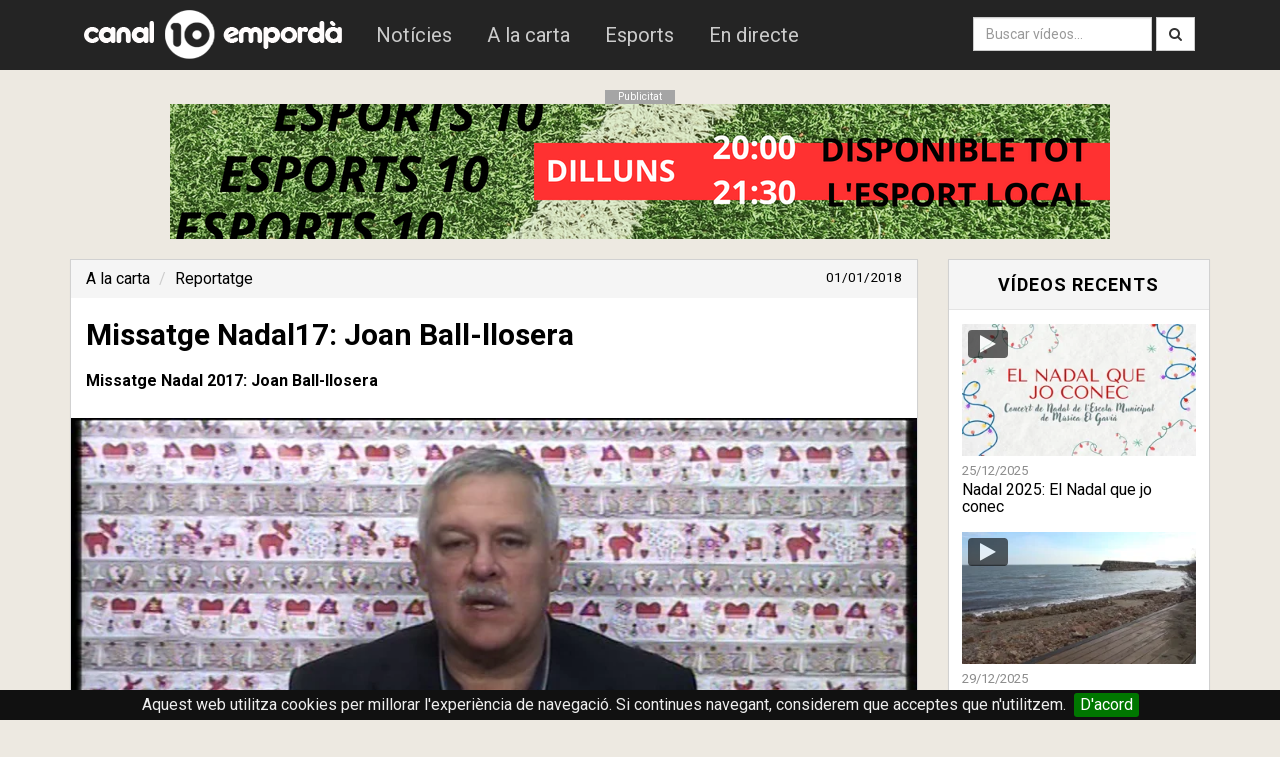

--- FILE ---
content_type: text/html; charset=utf-8
request_url: https://www.canal10.cat/video/15467-missatge-nadal17-joan-ball-llosera
body_size: 4301
content:
<!doctype html>
<html lang="ca">
<head>
	<meta http-equiv="Content-Type" content="text/html; charset=utf-8" />
	<meta http-equiv="X-UA-Compatible" content="IE=edge">
	<meta name="robots" content="INDEX, FOLLOW">
	<meta name="path" content="/video/15467-missatge-nadal17-joan-ball-llosera">
	<base href="https://www.canal10.cat/">
	<link rel="stylesheet" type="text/css" href="css/bootstrap.min.css?d=250122">
	<link rel="stylesheet" type="text/css" href="css/font-awesome.min.css">
	<link rel="stylesheet" href="css/stylesheet.css" type="text/css" charset="utf-8" />
	<link rel="stylesheet" href="css/jquery.cookiebar.css" type="text/css" charset="utf-8" />
	<meta property="fb:pages" content="109539177501" />

	<link href="//fonts.googleapis.com/css?family=Roboto:100italic,100,300italic,300,400italic,400,500italic,500,700italic,700,900italic,900" rel="stylesheet" type="text/css">
	<script src="//ajax.googleapis.com/ajax/libs/jquery/1.10.2/jquery.min.js"></script>
	<script type="text/javascript" src="js/bootstrap.min.js"></script>
	<!--[if lt IE 9]>
	  <script src="js/html5shiv.js"></script>
	  <script src="js/respond.min.js"></script>
	<![endif]-->
	<link href="favicon.ico" rel="shortcut icon" type="image/vnd.microsoft.icon" />
	<meta name="viewport" content="width=device-width, initial-scale=1.0,maximum-scale=1.0">
<title>Missatge Nadal17: Joan Ball-llosera - Canal 10 Empordà</title>
<meta name="keywords" content="missatge,nadal,2017,joan,ball-llosera">
<meta name="description" content="Missatge Nadal 2017: Joan Ball-llosera">
<meta property="og:title" content="Missatge Nadal17: Joan Ball-llosera" />
<meta property="og:description" content="Missatge Nadal 2017: Joan Ball-llosera" />
<meta property="og:image" content="https://i.vimeocdn.com/video/674819933-a76070ca061748a822cea7008dff0e5f66991df8ed78b43db17380ae3bc1d48d-d_600x315" />
<meta property="og:image:type" content="image/jpeg" />
<meta property="og:image:width" content="210" />
<meta property="og:image:height" content="210" />
<meta property="og:type" content="video.tv_show" />
<meta property="og:url" content="https://www.canal10.cat/video/15467-missatge-nadal17-joan-ball-llosera" />
<meta property="fb:app_id" content="136460303045197" />

<meta name="twitter:card" content="player" />
<!-- Fi zona variable
<meta name="twitter:player" content="https://www.canal10.cat/video-embed/15467-missatge-nadal17-joan-ball-llosera" />
<meta name="twitter:player:width" content="995" />
<meta name="twitter:player:height" content="559" /> -->
<meta name="twitter:card" content="player" />
<meta name="twitter:site" content="@canal10cat" />
<meta name="twitter:title" content="Missatge Nadal17: Joan Ball-llosera" />
<meta name="twitter:description" content="Missatge Nadal 2017: Joan Ball-llosera" />
<meta name="twitter:image" content="https://i.vimeocdn.com/video/674819933-a76070ca061748a822cea7008dff0e5f66991df8ed78b43db17380ae3bc1d48d-d_600x315" />
<meta name="twitter:url" content="https://www.canal10.cat/video/15467-missatge-nadal17-joan-ball-llosera" />
<link rel="amphtml" href="https://www.canal10.cat/amp/video/15467-missatge-nadal17-joan-ball-llosera" />

	<script src="//f.vimeocdn.com/js/froogaloop2.min.js"></script>

		<script type="application/ld+json">
	{
	  "@context": "http://schema.org",
	  "@type": "VideoObject",
	  "name": "Missatge Nadal17: Joan Ball-llosera",
	  "description": "Missatge Nadal 2017: Joan Ball-llosera",
	  "thumbnailUrl": "https://i.vimeocdn.com/video/674819933-a76070ca061748a822cea7008dff0e5f66991df8ed78b43db17380ae3bc1d48d-d_160x90",
	  "uploadDate": "2018-01-01T00:00:15+01:00",
	  "duration": "T4M0S"
	}
	</script>
		<script type="application/ld+json">
	{
	  "@context": "http://schema.org",
	  "@type": "BreadcrumbList",
	  "itemListElement": [{
	    "@type": "ListItem",
	    "position": 1,
	    "item": {
	      "@id": "https://www.canal10.cat/alacarta",
	      "name": "A la carta"
	    }
	  },{
	    "@type": "ListItem",
	    "position": 2,
	    "item": {
	      "@id": "https://www.canal10.cat/programa/reportatge",
	      "name": "Reportatge"
	    }
	  }]
	}
	</script>
</head>
<body>
<script>
 (function(i,s,o,g,r,a,m){i['GoogleAnalyticsObject']=r;i[r]=i[r]||function(){
  (i[r].q=i[r].q||[]).push(arguments)},i[r].l=1*new Date();a=s.createElement(o),
  m=s.getElementsByTagName(o)[0];a.async=1;a.src=g;m.parentNode.insertBefore(a,m)
  })(window,document,'script','//www.google-analytics.com/analytics.js','ga');

  ga('create', 'UA-12383762-1', 'auto');
  ga('send', 'pageview');
</script>
<nav class="navbar navbar-default" role="navigation">
<div class="container">
  <div class="navbar-header">
     <button class = "navbar-toggle" data-toggle = "collapse" data-target = ".navbar-collapse">
      <span class="sr-only">Obrir menú</span>
      <span class="icon-bar"></span>
      <span class="icon-bar"></span>
      <span class="icon-bar"></span>
    </button>
        <a class="navbar-brand" href="/"><img src="img/logocom.png"  alt="Canal 10 Empordà"/></a>

  </div>

  <div class="collapse navbar-collapse navbar-ex1-collapse">
    <ul class="nav navbar-nav" style="padding-top:10px; padding-bottom:10px;">
      <li id="noticies"><a href="programa/10noticies">Notícies</a></li>
      <li id="alacarta"><a href="alacarta">A la carta</a></li>
      <li id="esports"><a href="esports10">Esports</a></li>
      <li id="endirecte"><a href="endirecte">En directe</a></li>
    </ul>
  <div  class="hidden-lg">
	<form class="navbar-form navbar-left" method="get" action="cerca/">
			<div class="input-group">
		        <input id="textcerca" class="form-control" type="search" name="q" placeholder="Introdueix el text a cercar...">
      <span class="input-group-btn">
		        <button type="submit" class="btn btn-default">Cerca</button>
      </span>
    </div>
    	</form>
	</div>
    <ul class="nav navbar-nav navbar-right visible-lg" style="padding-top:9px;">
      <form class="navbar-form navbar-left" method="get" action="cerca/">
      <div class="form-group">
        <input type="text" class="form-control" name="q" placeholder="Buscar vídeos...">
      </div>
      <button type="submit" type="submit" class="btn btn-default"><i class="fa fa-search"></i></button>
    </form>
        </ul>
  </div><!-- /.navbar-collapse -->
  </div>
</nav>

<div class="margedalt"></div>

<div class="container">

<div class="anunci">
<div class="pubtext">Publicitat</div><a id="anuncim" href="https://www.canal10.cat/programa/esports-10" target="_blank"><img src="img/upload/ESPORTS 10es.png" alt="Publicitat"/></a>

</div>
	
<div class="margedalt"></div>
<div class="row">
  <div class="col-md-9">
<div class="panel panel-default">

<ol class="breadcrumb">
  <li><a href="alacarta">A la carta</a></li>
  <li class="active"><a href="programa/reportatge">Reportatge</a></li>
  <small class="pull-right">01/01/2018</small>
</ol>
 <h2 style="padding-left:15px;">Missatge Nadal17: Joan Ball-llosera</h2>
<p class="paragraf">
<b>Missatge Nadal 2017: Joan Ball-llosera</b></p>
  		<div class="contvideo">
		   	<div class="videoWrapper">
		  		<iframe id="iframevimeo" src="//player.vimeo.com/video/249102274?api=1&player_id=iframevimeo" frameborder="0" webkitAllowFullScreen mozallowfullscreen allowFullScreen></iframe>		</div>
  		</div>

  <div class="panel-footer">  <div class="fb-like" style="top: -5px;" data-href="https://www.canal10.cat:443/video/15467-missatge-nadal17-joan-ball-llosera" data-colorscheme="light" data-layout="button_count" data-action="like" data-send="false"></div>&nbsp;&nbsp;&nbsp;&nbsp;<div class="g-plusone" data-size="medium"></div><a href="https://twitter.com/share" class="twitter-share-button" data-via="canal10emporda" data-lang="es" data-dnt="true" data-count="horizontal">Twittear</a></div>
 <!-- <div class="panel-heading">
    <h3 class="panel-title">Comentaris del vídeo</h3>
  </div>-->
  <div class="panel-body">
  <style>
  #footer {
	  display: none;
  }
.image-caption {
    color: gray;
    position: relative;
    top: -18px;
    text-align: center;
    display: block;
}
  .video-text p {
	font-size: 1.6rem;
    line-height: 1.618;
  }
  .video-text p a {
	color: #2d556d;
    text-decoration: underline;
  }
  .video-text {
	padding: 15px;
  }
  .video-text .image.image-stretched {
	width: 100%;
  }
  .video-text .image.image-max-75 {
    max-width: 75%;
   }
.video-text .image.image-max-50 {
    max-width: 50%;
   }
.video-text .image.image-max-25 {
    max-width: 25%;
   }
  .video-text .image {
	margin: 20px auto;
    display: block;
	max-width: 100%;
  }
  </style>
 <div id="disqus_thread" style="padding:10px;"></div>

      </div>
</div>

</div>
  <div class="col-md-3">
  <div class="panel panel-default">
  <div class="panel-heading">
    <h3 class="panel-title">Vídeos recents</h3>
  </div>
  <div class="panel-body">

<ul class="list-unstyled video-list-thumbs row main">
<li class="col-lg-12 col-sm-12 col-xs-12">
			<a href="video/27460-nadal-2025-el-nadal-que-jo-conec" title="Nadal 2025: El Nadal que jo conec">
				<img src="https://i.vimeocdn.com/video/2098981802-67ac8e41069c433ade5d7df4dc26313d4c3536cda5a6549bb540841d516da910-d_295x166?&r=pad&region=us" alt="Nadal 2025: El Nadal que jo conec" class="img-responsive" height="130px" />
				<span>25/12/2025</span>
				<h2>Nadal 2025: El Nadal que jo conec</h2>
				<i class="fa fa-play"></i>
			</a>
		</li><li class="col-lg-12 col-sm-12 col-xs-12">
			<a href="video/27475-la-llevantada-deixa-registres-donades-de-8-metres-i-murs-a-la-vista" title="La Llevantada deixa registres d'onades de 8 metres i murs a la vista">
				<img src="https://i.vimeocdn.com/video/2100860979-170a1788269b1fac36f1aaac02e5d2d02d6947d3bfd34a480efddf72483dee62-d_295x166?&r=pad&region=us" alt="La Llevantada deixa registres d'onades de 8 metres i murs a la vista" class="img-responsive" height="130px" />
				<span>29/12/2025</span>
				<h2>La Llevantada deixa registres d'onades de 8 metres i murs a la  ...</h2>
				<i class="fa fa-play"></i>
			</a>
		</li><li class="col-lg-12 col-sm-12 col-xs-12">
			<a href="video/27480-homenatge-a-j-strauss-i-highlights-de-la-m-sica-cl-ssica-del-cinema-i-popular" title="Homenatge a J. Strauss i highlights de la música clàssica, del cinema i popular">
				<img src="https://i.vimeocdn.com/video/2101190840-5d4aa68c444a9e6e26861d5dd499dd07d3a80e121a8a2290adbefe9658c3e185-d_295x166?&r=pad&region=us" alt="Homenatge a J. Strauss i highlights de la música clàssica, del cinema i popular" class="img-responsive" height="130px" />
				<span>01/01/2026</span>
				<h2>Homenatge a J. Strauss i highlights de la música clàssica, de ...</h2>
				<i class="fa fa-play"></i>
			</a>
		</li></ul></div>

</div>


 <div class="pubtext">Publicitat</div><div class="anuncid"><a id="anuncid" href="http://www.priscoelectronica.com/" target="_blank"><img src="img/upload/prisco.png" alt=""/></a></div></div>
</div>
</div>
<div id="fb-root"></div>
  <script src="js/videop.js"></script>
    <script type="text/javascript">
        /* * * CONFIGURATION VARIABLES: EDIT BEFORE PASTING INTO YOUR WEBPAGE * * */
      /*  var disqus_shortname = 'canal10'; // required: replace example with your forum shortname

        /* * * DON'T EDIT BELOW THIS LINE * * */
        /*
        (function() {
            var dsq = document.createElement('script'); dsq.type = 'text/javascript'; dsq.async = true;
            dsq.src = '//' + disqus_shortname + '.disqus.com/embed.js';
            (document.getElementsByTagName('head')[0] || document.getElementsByTagName('body')[0]).appendChild(dsq);
        })();*/
    </script>
<script>(function(d, s, id) {
  var js, fjs = d.getElementsByTagName(s)[0];
  if (d.getElementById(id)) return;
  js = d.createElement(s); js.id = id;
  js.src = "//connect.facebook.net/ca_ES/all.js#xfbml=1&appId=495174573887619";
  fjs.parentNode.insertBefore(js, fjs);
}(document, 'script', 'facebook-jssdk'));</script>
<script>!function(d,s,id){var js,fjs=d.getElementsByTagName(s)[0],p=/^http:/.test(d.location)?'http':'https';if(!d.getElementById(id)){js=d.createElement(s);js.id=id;js.src=p+'://platform.twitter.com/widgets.js';fjs.parentNode.insertBefore(js,fjs);}}(document, 'script', 'twitter-wjs');</script>
<script type="text/javascript">
  window.___gcfg = {lang: 'ca'};

  (function() {
    var po = document.createElement('script'); po.type = 'text/javascript'; po.async = true;
    po.src = 'https://apis.google.com/js/plusone.js';
    var s = document.getElementsByTagName('script')[0]; s.parentNode.insertBefore(po, s);
  })();
</script>
<style>
    .fb_iframe_widget iframe {
        width: fit-content !important;
    }
</style>
<!-- Fi zona variable -->
</div>
 <div class="contenidorf">
 <div class="container">
 <div class="row">
 <div class="col-md-3 footerlink">
 <h3>canal10.cat</h3>
  <footerlink>
<a href="programa/10noticies">Notícies</a>
<a href="esports10">Esports</a>
<a href="endirecte">En directe</a>
 </div>
  <div class="col-md-3 footerlink">
 <h3>Televisió</h3>
<a href="publicitat">Publicitat</a>
<a href="programacio">Programació</a>
<a href="sintonitzans">Sintonitza'ns</a>
 </div>
  <div class="col-md-3 footerlink">
 <h3>Ràdio</h3>
<a href="http://www.radiolescala.cat/programes" target="_blank">Programes</a>
<a href="http://www.radiolescala.cat/programacioradio" target="_blank">Programació</a>
<a href="http://www.radiolescala.cat/endirecte/" target="_blank">En directe</a>
 </footerlink> </div>  
 <div class="col-md-3 footerlink">
<a href="https://facebook.com/canal10emporda" target="_blank"><i class="fa fa-facebook-square"></i> Facebook</a>
<a href="https://www.instagram.com/canal10emporda/" rel="publisher" target="_blank"><i class="fa fa-instagram"></i> Instagram</a>
<a href="https://twitter.com/canal10emporda" target="_blank"><i class="fa fa-twitter-square"></i> Twitter</a>
<a href="rss.php" target="_blank"><i class="fa fa-rss-square"></i> RSS</a>
 </div>

 </div>
   <br><br>
<div style="color:#EBEBEB">© 2026 canal10.cat - <a href="avislegal" style="color:white;">Avís legal</a> - <a href="contacte" style="color:white;">Contactar</a><a href="https://www.marcpages.net" target="_blank"><img class="creat-per" src="img/marc-pages.svg" title="Creat per Marc Pagès"></a></div>
 </div>
	<script type="text/javascript" src="js/jquery.cookiebar2.js"></script>
 
 </div>
 <div id="outdated"></div>
 <script>
	 $.cookieBar();

 	$('#anuncid').on('click', function() {
	 	enllac = $(this).attr('href');
 		ga('send', 'event', 'BannerDreta', 'click', enllac);
	});
	$('#anuncim').on('click', function() {
	 	enllac = $(this).attr('href');
 		ga('send', 'event', 'BannerDalt', 'click', enllac);
	});  
	$('#actualizarClic').on('click', function() {
	 	enllac = $(this).attr('href');
 		ga('send', 'event', 'ActualizarNavegador', 'click', enllac);
	});                
 </script>
</body>

</html>


--- FILE ---
content_type: text/html; charset=UTF-8
request_url: https://player.vimeo.com/video/249102274?api=1&player_id=iframevimeo
body_size: 6341
content:
<!DOCTYPE html>
<html lang="en">
<head>
  <meta charset="utf-8">
  <meta name="viewport" content="width=device-width,initial-scale=1,user-scalable=yes">
  
  <link rel="canonical" href="https://player.vimeo.com/video/249102274">
  <meta name="googlebot" content="noindex,indexifembedded">
  
  
  <title>Missatge Nadal17: Joan Ball-llosera on Vimeo</title>
  <style>
      body, html, .player, .fallback {
          overflow: hidden;
          width: 100%;
          height: 100%;
          margin: 0;
          padding: 0;
      }
      .fallback {
          
              background-color: transparent;
          
      }
      .player.loading { opacity: 0; }
      .fallback iframe {
          position: fixed;
          left: 0;
          top: 0;
          width: 100%;
          height: 100%;
      }
  </style>
  <link rel="modulepreload" href="https://f.vimeocdn.com/p/4.46.25/js/player.module.js" crossorigin="anonymous">
  <link rel="modulepreload" href="https://f.vimeocdn.com/p/4.46.25/js/vendor.module.js" crossorigin="anonymous">
  <link rel="preload" href="https://f.vimeocdn.com/p/4.46.25/css/player.css" as="style">
</head>

<body>


<div class="vp-placeholder">
    <style>
        .vp-placeholder,
        .vp-placeholder-thumb,
        .vp-placeholder-thumb::before,
        .vp-placeholder-thumb::after {
            position: absolute;
            top: 0;
            bottom: 0;
            left: 0;
            right: 0;
        }
        .vp-placeholder {
            visibility: hidden;
            width: 100%;
            max-height: 100%;
            height: calc(540 / 960 * 100vw);
            max-width: calc(960 / 540 * 100vh);
            margin: auto;
        }
        .vp-placeholder-carousel {
            display: none;
            background-color: #000;
            position: absolute;
            left: 0;
            right: 0;
            bottom: -60px;
            height: 60px;
        }
    </style>

    

    
        <style>
            .vp-placeholder-thumb {
                overflow: hidden;
                width: 100%;
                max-height: 100%;
                margin: auto;
            }
            .vp-placeholder-thumb::before,
            .vp-placeholder-thumb::after {
                content: "";
                display: block;
                filter: blur(7px);
                margin: 0;
                background: url(https://i.vimeocdn.com/video/674819933-a76070ca061748a822cea7008dff0e5f66991df8ed78b43db17380ae3bc1d48d-d?mw=80&q=85) 50% 50% / contain no-repeat;
            }
            .vp-placeholder-thumb::before {
                 
                margin: -30px;
            }
        </style>
    

    <div class="vp-placeholder-thumb"></div>
    <div class="vp-placeholder-carousel"></div>
    <script>function placeholderInit(t,h,d,s,n,o){var i=t.querySelector(".vp-placeholder"),v=t.querySelector(".vp-placeholder-thumb");if(h){var p=function(){try{return window.self!==window.top}catch(a){return!0}}(),w=200,y=415,r=60;if(!p&&window.innerWidth>=w&&window.innerWidth<y){i.style.bottom=r+"px",i.style.maxHeight="calc(100vh - "+r+"px)",i.style.maxWidth="calc("+n+" / "+o+" * (100vh - "+r+"px))";var f=t.querySelector(".vp-placeholder-carousel");f.style.display="block"}}if(d){var e=new Image;e.onload=function(){var a=n/o,c=e.width/e.height;if(c<=.95*a||c>=1.05*a){var l=i.getBoundingClientRect(),g=l.right-l.left,b=l.bottom-l.top,m=window.innerWidth/g*100,x=window.innerHeight/b*100;v.style.height="calc("+e.height+" / "+e.width+" * "+m+"vw)",v.style.maxWidth="calc("+e.width+" / "+e.height+" * "+x+"vh)"}i.style.visibility="visible"},e.src=s}else i.style.visibility="visible"}
</script>
    <script>placeholderInit(document,  false ,  true , "https://i.vimeocdn.com/video/674819933-a76070ca061748a822cea7008dff0e5f66991df8ed78b43db17380ae3bc1d48d-d?mw=80\u0026q=85",  960 ,  540 );</script>
</div>

<div id="player" class="player"></div>
<script>window.playerConfig = {"cdn_url":"https://f.vimeocdn.com","vimeo_api_url":"api.vimeo.com","request":{"files":{"dash":{"cdns":{"akfire_interconnect_quic":{"avc_url":"https://vod-adaptive-ak.vimeocdn.com/exp=1768418589~acl=%2Fa33995d7-7de5-4feb-a36b-e3b144c5e6be%2Fpsid%3Dc25a721f4ba02d223b0a4047ab4b284de09c38f74c96c276f44c2c3db2d12010%2F%2A~hmac=691effbf056bbb25944e19232a4a1ce79c596b9b6ce5dbff459085a543caddda/a33995d7-7de5-4feb-a36b-e3b144c5e6be/psid=c25a721f4ba02d223b0a4047ab4b284de09c38f74c96c276f44c2c3db2d12010/v2/playlist/av/primary/playlist.json?omit=av1-hevc\u0026pathsig=8c953e4f~n24uRqwrx_ZzwHEOajjLlBR-UaJIOEJR6mQ70CDE7mc\u0026r=dXM%3D\u0026rh=2WbbAR","origin":"gcs","url":"https://vod-adaptive-ak.vimeocdn.com/exp=1768418589~acl=%2Fa33995d7-7de5-4feb-a36b-e3b144c5e6be%2Fpsid%3Dc25a721f4ba02d223b0a4047ab4b284de09c38f74c96c276f44c2c3db2d12010%2F%2A~hmac=691effbf056bbb25944e19232a4a1ce79c596b9b6ce5dbff459085a543caddda/a33995d7-7de5-4feb-a36b-e3b144c5e6be/psid=c25a721f4ba02d223b0a4047ab4b284de09c38f74c96c276f44c2c3db2d12010/v2/playlist/av/primary/playlist.json?pathsig=8c953e4f~n24uRqwrx_ZzwHEOajjLlBR-UaJIOEJR6mQ70CDE7mc\u0026r=dXM%3D\u0026rh=2WbbAR"},"fastly_skyfire":{"avc_url":"https://skyfire.vimeocdn.com/1768418589-0xb4f61122051a1d33980106d38dc2c39d23182bc7/a33995d7-7de5-4feb-a36b-e3b144c5e6be/psid=c25a721f4ba02d223b0a4047ab4b284de09c38f74c96c276f44c2c3db2d12010/v2/playlist/av/primary/playlist.json?omit=av1-hevc\u0026pathsig=8c953e4f~n24uRqwrx_ZzwHEOajjLlBR-UaJIOEJR6mQ70CDE7mc\u0026r=dXM%3D\u0026rh=2WbbAR","origin":"gcs","url":"https://skyfire.vimeocdn.com/1768418589-0xb4f61122051a1d33980106d38dc2c39d23182bc7/a33995d7-7de5-4feb-a36b-e3b144c5e6be/psid=c25a721f4ba02d223b0a4047ab4b284de09c38f74c96c276f44c2c3db2d12010/v2/playlist/av/primary/playlist.json?pathsig=8c953e4f~n24uRqwrx_ZzwHEOajjLlBR-UaJIOEJR6mQ70CDE7mc\u0026r=dXM%3D\u0026rh=2WbbAR"}},"default_cdn":"akfire_interconnect_quic","separate_av":true,"streams":[{"profile":"164","id":"187a2bcb-7dfe-43a3-840e-8c0946d68249","fps":25,"quality":"360p"},{"profile":"165","id":"5f7347da-2a10-47a5-bb0b-d271adf8b6a8","fps":25,"quality":"540p"}],"streams_avc":[{"profile":"164","id":"187a2bcb-7dfe-43a3-840e-8c0946d68249","fps":25,"quality":"360p"},{"profile":"165","id":"5f7347da-2a10-47a5-bb0b-d271adf8b6a8","fps":25,"quality":"540p"}]},"hls":{"cdns":{"akfire_interconnect_quic":{"avc_url":"https://vod-adaptive-ak.vimeocdn.com/exp=1768418589~acl=%2Fa33995d7-7de5-4feb-a36b-e3b144c5e6be%2Fpsid%3Dc25a721f4ba02d223b0a4047ab4b284de09c38f74c96c276f44c2c3db2d12010%2F%2A~hmac=691effbf056bbb25944e19232a4a1ce79c596b9b6ce5dbff459085a543caddda/a33995d7-7de5-4feb-a36b-e3b144c5e6be/psid=c25a721f4ba02d223b0a4047ab4b284de09c38f74c96c276f44c2c3db2d12010/v2/playlist/av/primary/playlist.m3u8?omit=av1-hevc-opus\u0026pathsig=8c953e4f~xzO3BFqYfpElXFZ38B6v9qkBG5WnSXowzVl2GlLfDUU\u0026r=dXM%3D\u0026rh=2WbbAR\u0026sf=fmp4","origin":"gcs","url":"https://vod-adaptive-ak.vimeocdn.com/exp=1768418589~acl=%2Fa33995d7-7de5-4feb-a36b-e3b144c5e6be%2Fpsid%3Dc25a721f4ba02d223b0a4047ab4b284de09c38f74c96c276f44c2c3db2d12010%2F%2A~hmac=691effbf056bbb25944e19232a4a1ce79c596b9b6ce5dbff459085a543caddda/a33995d7-7de5-4feb-a36b-e3b144c5e6be/psid=c25a721f4ba02d223b0a4047ab4b284de09c38f74c96c276f44c2c3db2d12010/v2/playlist/av/primary/playlist.m3u8?omit=opus\u0026pathsig=8c953e4f~xzO3BFqYfpElXFZ38B6v9qkBG5WnSXowzVl2GlLfDUU\u0026r=dXM%3D\u0026rh=2WbbAR\u0026sf=fmp4"},"fastly_skyfire":{"avc_url":"https://skyfire.vimeocdn.com/1768418589-0xb4f61122051a1d33980106d38dc2c39d23182bc7/a33995d7-7de5-4feb-a36b-e3b144c5e6be/psid=c25a721f4ba02d223b0a4047ab4b284de09c38f74c96c276f44c2c3db2d12010/v2/playlist/av/primary/playlist.m3u8?omit=av1-hevc-opus\u0026pathsig=8c953e4f~xzO3BFqYfpElXFZ38B6v9qkBG5WnSXowzVl2GlLfDUU\u0026r=dXM%3D\u0026rh=2WbbAR\u0026sf=fmp4","origin":"gcs","url":"https://skyfire.vimeocdn.com/1768418589-0xb4f61122051a1d33980106d38dc2c39d23182bc7/a33995d7-7de5-4feb-a36b-e3b144c5e6be/psid=c25a721f4ba02d223b0a4047ab4b284de09c38f74c96c276f44c2c3db2d12010/v2/playlist/av/primary/playlist.m3u8?omit=opus\u0026pathsig=8c953e4f~xzO3BFqYfpElXFZ38B6v9qkBG5WnSXowzVl2GlLfDUU\u0026r=dXM%3D\u0026rh=2WbbAR\u0026sf=fmp4"}},"default_cdn":"akfire_interconnect_quic","separate_av":true},"progressive":[{"profile":"164","width":640,"height":360,"mime":"video/mp4","fps":25,"url":"https://vod-progressive-ak.vimeocdn.com/exp=1768418589~acl=%2Fvimeo-transcode-storage-prod-us-central1-h264-360p%2F01%2F4820%2F9%2F249102274%2F902861635.mp4~hmac=4a54919f822b4aa54694720fc4e5a6c86dbfcd6d80224bda709de1bae7b110a0/vimeo-transcode-storage-prod-us-central1-h264-360p/01/4820/9/249102274/902861635.mp4","cdn":"akamai_interconnect","quality":"360p","id":"187a2bcb-7dfe-43a3-840e-8c0946d68249","origin":"gcs"},{"profile":"165","width":960,"height":540,"mime":"video/mp4","fps":25,"url":"https://vod-progressive-ak.vimeocdn.com/exp=1768418589~acl=%2Fvimeo-transcode-storage-prod-us-west1-h264-540p%2F01%2F4820%2F9%2F249102274%2F902861666.mp4~hmac=d8c1445b41ef71e9a463f5ad02158e35268e6cb8b0103337ed717a9f0a950cc1/vimeo-transcode-storage-prod-us-west1-h264-540p/01/4820/9/249102274/902861666.mp4","cdn":"akamai_interconnect","quality":"540p","id":"5f7347da-2a10-47a5-bb0b-d271adf8b6a8","origin":"gcs"}]},"file_codecs":{"av1":[],"avc":["187a2bcb-7dfe-43a3-840e-8c0946d68249","5f7347da-2a10-47a5-bb0b-d271adf8b6a8"],"hevc":{"dvh1":[],"hdr":[],"sdr":[]}},"lang":"en","referrer":"https://www.canal10.cat/video/15467-missatge-nadal17-joan-ball-llosera","cookie_domain":".vimeo.com","signature":"b3e1897c0656ee3d0d2d42ccd68dec12","timestamp":1768414989,"expires":3600,"currency":"USD","session":"cc587446addd461122a60989d53077e7a65755211768414989","cookie":{"volume":1,"quality":null,"hd":0,"captions":null,"transcript":null,"captions_styles":{"color":null,"fontSize":null,"fontFamily":null,"fontOpacity":null,"bgOpacity":null,"windowColor":null,"windowOpacity":null,"bgColor":null,"edgeStyle":null},"audio_language":null,"audio_kind":null,"qoe_survey_vote":0},"build":{"backend":"31e9776","js":"4.46.25"},"urls":{"js":"https://f.vimeocdn.com/p/4.46.25/js/player.js","js_base":"https://f.vimeocdn.com/p/4.46.25/js","js_module":"https://f.vimeocdn.com/p/4.46.25/js/player.module.js","js_vendor_module":"https://f.vimeocdn.com/p/4.46.25/js/vendor.module.js","locales_js":{"de-DE":"https://f.vimeocdn.com/p/4.46.25/js/player.de-DE.js","en":"https://f.vimeocdn.com/p/4.46.25/js/player.js","es":"https://f.vimeocdn.com/p/4.46.25/js/player.es.js","fr-FR":"https://f.vimeocdn.com/p/4.46.25/js/player.fr-FR.js","ja-JP":"https://f.vimeocdn.com/p/4.46.25/js/player.ja-JP.js","ko-KR":"https://f.vimeocdn.com/p/4.46.25/js/player.ko-KR.js","pt-BR":"https://f.vimeocdn.com/p/4.46.25/js/player.pt-BR.js","zh-CN":"https://f.vimeocdn.com/p/4.46.25/js/player.zh-CN.js"},"ambisonics_js":"https://f.vimeocdn.com/p/external/ambisonics.min.js","barebone_js":"https://f.vimeocdn.com/p/4.46.25/js/barebone.js","chromeless_js":"https://f.vimeocdn.com/p/4.46.25/js/chromeless.js","three_js":"https://f.vimeocdn.com/p/external/three.rvimeo.min.js","vuid_js":"https://f.vimeocdn.com/js_opt/modules/utils/vuid.min.js","hive_sdk":"https://f.vimeocdn.com/p/external/hive-sdk.js","hive_interceptor":"https://f.vimeocdn.com/p/external/hive-interceptor.js","proxy":"https://player.vimeo.com/static/proxy.html","css":"https://f.vimeocdn.com/p/4.46.25/css/player.css","chromeless_css":"https://f.vimeocdn.com/p/4.46.25/css/chromeless.css","fresnel":"https://arclight.vimeo.com/add/player-stats","player_telemetry_url":"https://arclight.vimeo.com/player-events","telemetry_base":"https://lensflare.vimeo.com"},"flags":{"plays":1,"dnt":0,"autohide_controls":0,"preload_video":"metadata_on_hover","qoe_survey_forced":0,"ai_widget":0,"ecdn_delta_updates":0,"disable_mms":0,"check_clip_skipping_forward":0},"country":"US","client":{"ip":"3.138.112.80"},"ab_tests":{"cross_origin_texttracks":{"group":"variant","track":false,"data":null}},"atid":"3271833834.1768414989","ai_widget_signature":"d07720817a26f19c70c021a8e19156bef61d1c7e4af21e86fb35f327f8b927c1_1768418589","config_refresh_url":"https://player.vimeo.com/video/249102274/config/request?atid=3271833834.1768414989\u0026expires=3600\u0026referrer=https%3A%2F%2Fwww.canal10.cat%2Fvideo%2F15467-missatge-nadal17-joan-ball-llosera\u0026session=cc587446addd461122a60989d53077e7a65755211768414989\u0026signature=b3e1897c0656ee3d0d2d42ccd68dec12\u0026time=1768414989\u0026v=1"},"player_url":"player.vimeo.com","video":{"id":249102274,"title":"Missatge Nadal17: Joan Ball-llosera","width":960,"height":540,"duration":240,"url":"","share_url":"https://vimeo.com/249102274","embed_code":"\u003ciframe title=\"vimeo-player\" src=\"https://player.vimeo.com/video/249102274?h=836e201749\" width=\"640\" height=\"360\" frameborder=\"0\" referrerpolicy=\"strict-origin-when-cross-origin\" allow=\"autoplay; fullscreen; picture-in-picture; clipboard-write; encrypted-media; web-share\"   allowfullscreen\u003e\u003c/iframe\u003e","default_to_hd":0,"privacy":"disable","embed_permission":"whitelist","thumbnail_url":"https://i.vimeocdn.com/video/674819933-a76070ca061748a822cea7008dff0e5f66991df8ed78b43db17380ae3bc1d48d-d","owner":{"id":3486729,"name":"Canal 10 Empordà","img":"https://i.vimeocdn.com/portrait/486513_60x60?sig=e168994461059d5fe30b26684c8d7f57ef52c36c16d0ad1c3de998e4c2f55b6d\u0026v=1\u0026region=us","img_2x":"https://i.vimeocdn.com/portrait/486513_60x60?sig=e168994461059d5fe30b26684c8d7f57ef52c36c16d0ad1c3de998e4c2f55b6d\u0026v=1\u0026region=us","url":"https://vimeo.com/canal10cat","account_type":"pro"},"spatial":0,"live_event":null,"version":{"current":null,"available":[{"id":2224192,"file_id":902861489,"is_current":true}]},"unlisted_hash":null,"rating":{"id":6},"fps":25,"bypass_token":"eyJ0eXAiOiJKV1QiLCJhbGciOiJIUzI1NiJ9.eyJjbGlwX2lkIjoyNDkxMDIyNzQsImV4cCI6MTc2ODQxODY0MH0.8JZBfHCtTykM7pjRa6oSEswHzBbLZ6ibP4MYclet7P8","channel_layout":"stereo","ai":0,"locale":""},"user":{"id":0,"team_id":0,"team_origin_user_id":0,"account_type":"none","liked":0,"watch_later":0,"owner":0,"mod":0,"logged_in":0,"private_mode_enabled":0,"vimeo_api_client_token":"eyJhbGciOiJIUzI1NiIsInR5cCI6IkpXVCJ9.eyJzZXNzaW9uX2lkIjoiY2M1ODc0NDZhZGRkNDYxMTIyYTYwOTg5ZDUzMDc3ZTdhNjU3NTUyMTE3Njg0MTQ5ODkiLCJleHAiOjE3Njg0MTg1ODksImFwcF9pZCI6MTE4MzU5LCJzY29wZXMiOiJwdWJsaWMgc3RhdHMifQ.xK0sumOJo-2BpA55x3RS0IONFPLY6BTakFgmT_Ej1fM"},"view":1,"vimeo_url":"vimeo.com","embed":{"audio_track":"","autoplay":0,"autopause":1,"dnt":0,"editor":0,"keyboard":1,"log_plays":1,"loop":0,"muted":0,"on_site":0,"texttrack":"","transparent":1,"outro":"nothing","playsinline":1,"quality":null,"player_id":"iframevimeo","api":null,"app_id":"","color":"00adef","color_one":"000000","color_two":"00adef","color_three":"ffffff","color_four":"000000","context":"embed.main","settings":{"auto_pip":1,"badge":0,"byline":0,"collections":0,"color":0,"force_color_one":0,"force_color_two":0,"force_color_three":0,"force_color_four":0,"embed":0,"fullscreen":1,"like":0,"logo":0,"playbar":1,"portrait":0,"pip":1,"share":0,"spatial_compass":0,"spatial_label":0,"speed":0,"title":0,"volume":1,"watch_later":0,"watch_full_video":1,"controls":1,"airplay":1,"audio_tracks":1,"chapters":1,"chromecast":1,"cc":1,"transcript":1,"quality":1,"play_button_position":0,"ask_ai":0,"skipping_forward":1,"debug_payload_collection_policy":"default"},"create_interactive":{"has_create_interactive":false,"viddata_url":""},"min_quality":null,"max_quality":null,"initial_quality":null,"prefer_mms":1}}</script>
<script>const fullscreenSupported="exitFullscreen"in document||"webkitExitFullscreen"in document||"webkitCancelFullScreen"in document||"mozCancelFullScreen"in document||"msExitFullscreen"in document||"webkitEnterFullScreen"in document.createElement("video");var isIE=checkIE(window.navigator.userAgent),incompatibleBrowser=!fullscreenSupported||isIE;window.noModuleLoading=!1,window.dynamicImportSupported=!1,window.cssLayersSupported=typeof CSSLayerBlockRule<"u",window.isInIFrame=function(){try{return window.self!==window.top}catch(e){return!0}}(),!window.isInIFrame&&/twitter/i.test(navigator.userAgent)&&window.playerConfig.video.url&&(window.location=window.playerConfig.video.url),window.playerConfig.request.lang&&document.documentElement.setAttribute("lang",window.playerConfig.request.lang),window.loadScript=function(e){var n=document.getElementsByTagName("script")[0];n&&n.parentNode?n.parentNode.insertBefore(e,n):document.head.appendChild(e)},window.loadVUID=function(){if(!window.playerConfig.request.flags.dnt&&!window.playerConfig.embed.dnt){window._vuid=[["pid",window.playerConfig.request.session]];var e=document.createElement("script");e.async=!0,e.src=window.playerConfig.request.urls.vuid_js,window.loadScript(e)}},window.loadCSS=function(e,n){var i={cssDone:!1,startTime:new Date().getTime(),link:e.createElement("link")};return i.link.rel="stylesheet",i.link.href=n,e.getElementsByTagName("head")[0].appendChild(i.link),i.link.onload=function(){i.cssDone=!0},i},window.loadLegacyJS=function(e,n){if(incompatibleBrowser){var i=e.querySelector(".vp-placeholder");i&&i.parentNode&&i.parentNode.removeChild(i);let a=`/video/${window.playerConfig.video.id}/fallback`;window.playerConfig.request.referrer&&(a+=`?referrer=${window.playerConfig.request.referrer}`),n.innerHTML=`<div class="fallback"><iframe title="unsupported message" src="${a}" frameborder="0"></iframe></div>`}else{n.className="player loading";var t=window.loadCSS(e,window.playerConfig.request.urls.css),r=e.createElement("script"),o=!1;r.src=window.playerConfig.request.urls.js,window.loadScript(r),r["onreadystatechange"in r?"onreadystatechange":"onload"]=function(){!o&&(!this.readyState||this.readyState==="loaded"||this.readyState==="complete")&&(o=!0,playerObject=new VimeoPlayer(n,window.playerConfig,t.cssDone||{link:t.link,startTime:t.startTime}))},window.loadVUID()}};function checkIE(e){e=e&&e.toLowerCase?e.toLowerCase():"";function n(r){return r=r.toLowerCase(),new RegExp(r).test(e);return browserRegEx}var i=n("msie")?parseFloat(e.replace(/^.*msie (\d+).*$/,"$1")):!1,t=n("trident")?parseFloat(e.replace(/^.*trident\/(\d+)\.(\d+).*$/,"$1.$2"))+4:!1;return i||t}
</script>
<script nomodule>
  window.noModuleLoading = true;
  var playerEl = document.getElementById('player');
  window.loadLegacyJS(document, playerEl);
</script>
<script type="module">try{import("").catch(()=>{})}catch(t){}window.dynamicImportSupported=!0;
</script>
<script type="module">if(!window.dynamicImportSupported||!window.cssLayersSupported){if(!window.noModuleLoading){window.noModuleLoading=!0;var playerEl=document.getElementById("player");window.loadLegacyJS(document,playerEl)}var moduleScriptLoader=document.getElementById("js-module-block");moduleScriptLoader&&moduleScriptLoader.parentElement.removeChild(moduleScriptLoader)}
</script>
<script type="module" id="js-module-block">if(!window.noModuleLoading&&window.dynamicImportSupported&&window.cssLayersSupported){const n=document.getElementById("player"),e=window.loadCSS(document,window.playerConfig.request.urls.css);import(window.playerConfig.request.urls.js_module).then(function(o){new o.VimeoPlayer(n,window.playerConfig,e.cssDone||{link:e.link,startTime:e.startTime}),window.loadVUID()}).catch(function(o){throw/TypeError:[A-z ]+import[A-z ]+module/gi.test(o)&&window.loadLegacyJS(document,n),o})}
</script>

<script type="application/ld+json">{"embedUrl":"https://player.vimeo.com/video/249102274?h=836e201749","thumbnailUrl":"https://i.vimeocdn.com/video/674819933-a76070ca061748a822cea7008dff0e5f66991df8ed78b43db17380ae3bc1d48d-d?f=webp","name":"Missatge Nadal17: Joan Ball-llosera","description":"Missatge Nadal 2017: Joan Ball-llosera","duration":"PT240S","uploadDate":"2017-12-29T13:27:04-05:00","@context":"https://schema.org/","@type":"VideoObject"}</script>

</body>
</html>


--- FILE ---
content_type: text/html; charset=utf-8
request_url: https://accounts.google.com/o/oauth2/postmessageRelay?parent=https%3A%2F%2Fwww.canal10.cat&jsh=m%3B%2F_%2Fscs%2Fabc-static%2F_%2Fjs%2Fk%3Dgapi.lb.en.OE6tiwO4KJo.O%2Fd%3D1%2Frs%3DAHpOoo_Itz6IAL6GO-n8kgAepm47TBsg1Q%2Fm%3D__features__
body_size: 161
content:
<!DOCTYPE html><html><head><title></title><meta http-equiv="content-type" content="text/html; charset=utf-8"><meta http-equiv="X-UA-Compatible" content="IE=edge"><meta name="viewport" content="width=device-width, initial-scale=1, minimum-scale=1, maximum-scale=1, user-scalable=0"><script src='https://ssl.gstatic.com/accounts/o/2580342461-postmessagerelay.js' nonce="uc9mo1U2NcHVr6CswFqQCw"></script></head><body><script type="text/javascript" src="https://apis.google.com/js/rpc:shindig_random.js?onload=init" nonce="uc9mo1U2NcHVr6CswFqQCw"></script></body></html>